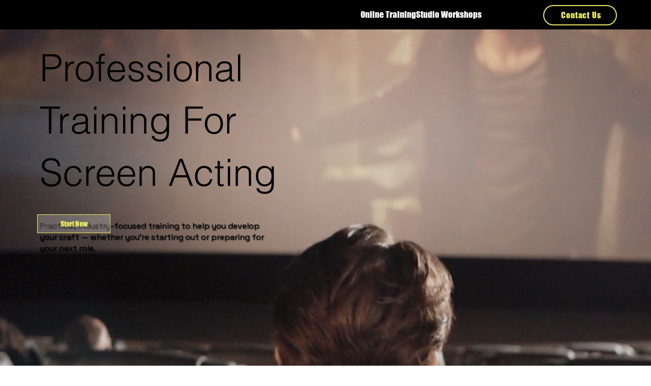

--- FILE ---
content_type: text/css; charset=utf-8
request_url: https://www.workingactorsstudio.co.uk/_serverless/pro-gallery-css-v4-server/layoutCss?ver=2&id=comp-ljl73eu0&items=3465_400_225%7C3414_2400_1113%7C3582_3840_2160%7C3447_225_225%7C3908_320_320%7C3462_1914_667%7C3583_2400_1139%7C3623_2400_723%7C3600_600_600%7C3821_300_225&container=7769.234375_819.21875_2068.8125_720&options=layoutParams_cropRatio:1.7777777777777777%7ClayoutParams_structure_galleryRatio_value:0%7ClayoutParams_repeatingGroupTypes:%7ClayoutParams_gallerySpacing:40%7CgroupTypes:1%7CnumberOfImagesPerRow:2%7CfixedColumns:2%7CcollageAmount:0%7CtextsVerticalPadding:0%7CtextsHorizontalPadding:0%7CcalculateTextBoxHeightMode:MANUAL%7CtargetItemSize:354%7CcubeRatio:1.7777777777777777%7CexternalInfoHeight:0%7CexternalInfoWidth:0%7CisRTL:false%7CisVertical:true%7CminItemSize:50%7CgroupSize:1%7CchooseBestGroup:true%7CcubeImages:true%7CcubeType:fill%7CsmartCrop:false%7CcollageDensity:0%7CimageMargin:24%7ChasThumbnails:false%7CgalleryThumbnailsAlignment:bottom%7CgridStyle:1%7CtitlePlacement:SHOW_ON_HOVER%7CarrowsSize:40%7CslideshowInfoSize:140%7CimageInfoType:ATTACHED_BACKGROUND%7CtextBoxHeight:0%7CscrollDirection:0%7CgalleryLayout:2%7CgallerySizeType:smart%7CgallerySize:24%7CcropOnlyFill:false%7CnumberOfImagesPerCol:1%7CgroupsPerStrip:0%7Cscatter:0%7CenableInfiniteScroll:true%7CthumbnailSpacings:5%7CarrowsPosition:0%7CthumbnailSize:120%7CcalculateTextBoxWidthMode:PERCENT%7CtextBoxWidthPercent:50%7CuseMaxDimensions:false%7CrotatingGroupTypes:%7CrotatingCropRatios:%7CgallerySizePx:0%7CplaceGroupsLtr:false
body_size: -43
content:
#pro-gallery-comp-ljl73eu0 [data-hook="item-container"][data-idx="0"].gallery-item-container{opacity: 1 !important;display: block !important;transition: opacity .2s ease !important;top: 0px !important;left: 0px !important;right: auto !important;height: 201px !important;width: 358px !important;} #pro-gallery-comp-ljl73eu0 [data-hook="item-container"][data-idx="0"] .gallery-item-common-info-outer{height: 100% !important;} #pro-gallery-comp-ljl73eu0 [data-hook="item-container"][data-idx="0"] .gallery-item-common-info{height: 100% !important;width: 100% !important;} #pro-gallery-comp-ljl73eu0 [data-hook="item-container"][data-idx="0"] .gallery-item-wrapper{width: 358px !important;height: 201px !important;margin: 0 !important;} #pro-gallery-comp-ljl73eu0 [data-hook="item-container"][data-idx="0"] .gallery-item-content{width: 358px !important;height: 201px !important;margin: 0px 0px !important;opacity: 1 !important;} #pro-gallery-comp-ljl73eu0 [data-hook="item-container"][data-idx="0"] .gallery-item-hover{width: 358px !important;height: 201px !important;opacity: 1 !important;} #pro-gallery-comp-ljl73eu0 [data-hook="item-container"][data-idx="0"] .item-hover-flex-container{width: 358px !important;height: 201px !important;margin: 0px 0px !important;opacity: 1 !important;} #pro-gallery-comp-ljl73eu0 [data-hook="item-container"][data-idx="0"] .gallery-item-wrapper img{width: 100% !important;height: 100% !important;opacity: 1 !important;} #pro-gallery-comp-ljl73eu0 [data-hook="item-container"][data-idx="1"].gallery-item-container{opacity: 1 !important;display: block !important;transition: opacity .2s ease !important;top: 0px !important;left: 382px !important;right: auto !important;height: 201px !important;width: 357px !important;} #pro-gallery-comp-ljl73eu0 [data-hook="item-container"][data-idx="1"] .gallery-item-common-info-outer{height: 100% !important;} #pro-gallery-comp-ljl73eu0 [data-hook="item-container"][data-idx="1"] .gallery-item-common-info{height: 100% !important;width: 100% !important;} #pro-gallery-comp-ljl73eu0 [data-hook="item-container"][data-idx="1"] .gallery-item-wrapper{width: 357px !important;height: 201px !important;margin: 0 !important;} #pro-gallery-comp-ljl73eu0 [data-hook="item-container"][data-idx="1"] .gallery-item-content{width: 357px !important;height: 201px !important;margin: 0px 0px !important;opacity: 1 !important;} #pro-gallery-comp-ljl73eu0 [data-hook="item-container"][data-idx="1"] .gallery-item-hover{width: 357px !important;height: 201px !important;opacity: 1 !important;} #pro-gallery-comp-ljl73eu0 [data-hook="item-container"][data-idx="1"] .item-hover-flex-container{width: 357px !important;height: 201px !important;margin: 0px 0px !important;opacity: 1 !important;} #pro-gallery-comp-ljl73eu0 [data-hook="item-container"][data-idx="1"] .gallery-item-wrapper img{width: 100% !important;height: 100% !important;opacity: 1 !important;} #pro-gallery-comp-ljl73eu0 [data-hook="item-container"][data-idx="2"].gallery-item-container{opacity: 1 !important;display: block !important;transition: opacity .2s ease !important;top: 225px !important;left: 0px !important;right: auto !important;height: 201px !important;width: 358px !important;} #pro-gallery-comp-ljl73eu0 [data-hook="item-container"][data-idx="2"] .gallery-item-common-info-outer{height: 100% !important;} #pro-gallery-comp-ljl73eu0 [data-hook="item-container"][data-idx="2"] .gallery-item-common-info{height: 100% !important;width: 100% !important;} #pro-gallery-comp-ljl73eu0 [data-hook="item-container"][data-idx="2"] .gallery-item-wrapper{width: 358px !important;height: 201px !important;margin: 0 !important;} #pro-gallery-comp-ljl73eu0 [data-hook="item-container"][data-idx="2"] .gallery-item-content{width: 358px !important;height: 201px !important;margin: 0px 0px !important;opacity: 1 !important;} #pro-gallery-comp-ljl73eu0 [data-hook="item-container"][data-idx="2"] .gallery-item-hover{width: 358px !important;height: 201px !important;opacity: 1 !important;} #pro-gallery-comp-ljl73eu0 [data-hook="item-container"][data-idx="2"] .item-hover-flex-container{width: 358px !important;height: 201px !important;margin: 0px 0px !important;opacity: 1 !important;} #pro-gallery-comp-ljl73eu0 [data-hook="item-container"][data-idx="2"] .gallery-item-wrapper img{width: 100% !important;height: 100% !important;opacity: 1 !important;} #pro-gallery-comp-ljl73eu0 [data-hook="item-container"][data-idx="3"]{display: none !important;} #pro-gallery-comp-ljl73eu0 [data-hook="item-container"][data-idx="4"]{display: none !important;} #pro-gallery-comp-ljl73eu0 [data-hook="item-container"][data-idx="5"]{display: none !important;} #pro-gallery-comp-ljl73eu0 [data-hook="item-container"][data-idx="6"]{display: none !important;} #pro-gallery-comp-ljl73eu0 [data-hook="item-container"][data-idx="7"]{display: none !important;} #pro-gallery-comp-ljl73eu0 [data-hook="item-container"][data-idx="8"]{display: none !important;} #pro-gallery-comp-ljl73eu0 [data-hook="item-container"][data-idx="9"]{display: none !important;} #pro-gallery-comp-ljl73eu0 .pro-gallery-prerender{height:1180.0625px !important;}#pro-gallery-comp-ljl73eu0 {height:1180.0625px !important; width:820px !important;}#pro-gallery-comp-ljl73eu0 .pro-gallery-margin-container {height:1180.0625px !important;}#pro-gallery-comp-ljl73eu0 .pro-gallery {height:1180.0625px !important; width:820px !important;}#pro-gallery-comp-ljl73eu0 .pro-gallery-parent-container {height:1180.0625px !important; width:763px !important;}